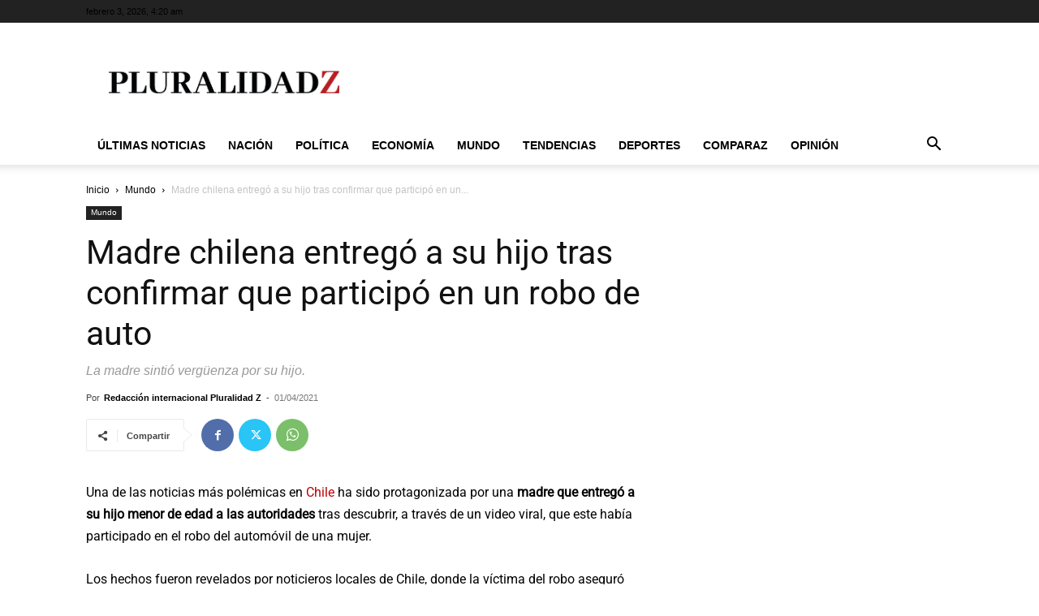

--- FILE ---
content_type: text/html; charset=utf-8
request_url: https://www.google.com/recaptcha/api2/aframe
body_size: 249
content:
<!DOCTYPE HTML><html><head><meta http-equiv="content-type" content="text/html; charset=UTF-8"></head><body><script nonce="WBJHypfMeYkKWqt9tMwyWg">/** Anti-fraud and anti-abuse applications only. See google.com/recaptcha */ try{var clients={'sodar':'https://pagead2.googlesyndication.com/pagead/sodar?'};window.addEventListener("message",function(a){try{if(a.source===window.parent){var b=JSON.parse(a.data);var c=clients[b['id']];if(c){var d=document.createElement('img');d.src=c+b['params']+'&rc='+(localStorage.getItem("rc::a")?sessionStorage.getItem("rc::b"):"");window.document.body.appendChild(d);sessionStorage.setItem("rc::e",parseInt(sessionStorage.getItem("rc::e")||0)+1);localStorage.setItem("rc::h",'1770092404915');}}}catch(b){}});window.parent.postMessage("_grecaptcha_ready", "*");}catch(b){}</script></body></html>